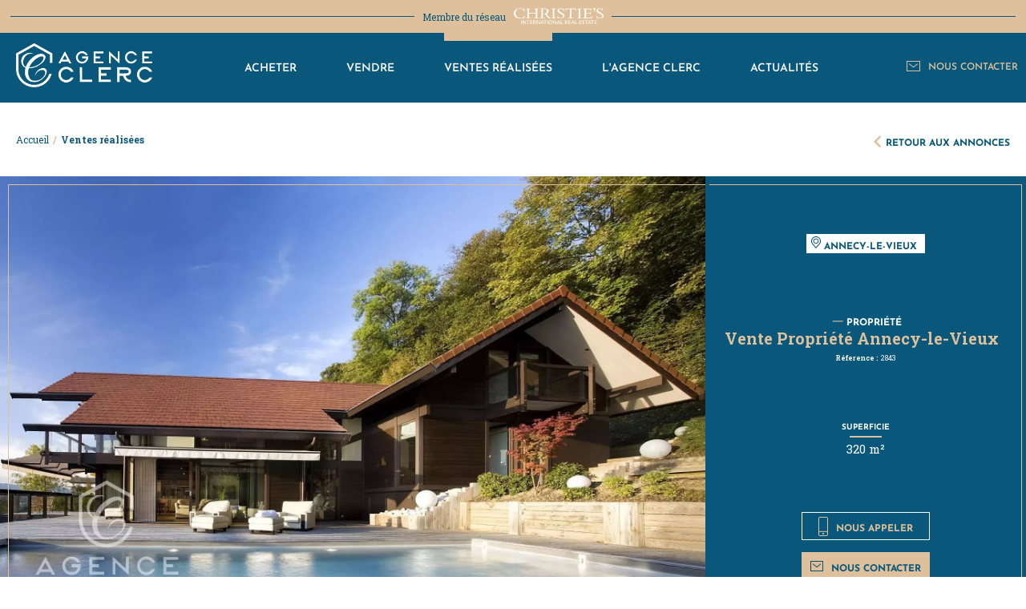

--- FILE ---
content_type: text/html; charset=UTF-8
request_url: https://agence-clerc.com/fr/agence-immobilier-proprietes/vente/maison/annecy-le-vieux/3115387
body_size: 26586
content:
<!DOCTYPE html>
<html lang="fr" prefix="og: http://ogp.me/ns#">
  <head>

                  <meta charset="UTF-8">
              <title> Vente immobilière : Propriété à Annecy-le-Vieux  6 pièces 320 m² 2 900 000 €- Agence Clerc.</title>
              <meta name="description" content=" Annecy le Vieux, exclusif : magnifique maison lumière bois et verre meublée, 320 m2 utiles, grands volumes, superbe vue sur le lac, grandes terrasses avec piscine, terrain paysager 1.500 m2 environ  bordé d'un ruisseau en lisière de forêt, très calme">
              <meta property="og:title" content=" Vente immobilière : Propriété à Annecy-le-Vieux  6 pièces 320 m² 2 900 000 €- Agence Clerc.">
              <meta property="og:description" content=" Annecy le Vieux, exclusif : magnifique maison lumière bois et verre meublée, 320 m2 utiles, grands volumes, superbe vue sur le lac, grandes terrasses avec piscine, terrain paysager 1.500 m2 environ  bordé d'un ruisseau en lisière de forêt, très calme">
              <link rel="canonical" href="https://agence-clerc.com/fr/agence-immobilier-proprietes/vente/maison/annecy-le-vieux/3115387">
              <meta property="og:image" content="https://media.apimo.pro/cache/500280fbf96a5ffaeae90b4643045ad5_b15fdab338_1920-original.jpg">
              <meta property="og:image:width" content="1920">
              <meta property="og:image:height" content="1280">
              <link rel="alternate" href="https://agence-clerc.com/fr/agence-immobilier-proprietes/vente/maison/annecy-le-vieux/3115387" hreflang="x-default">
              <link rel="alternate" href="https://agence-clerc.com/fr/agence-immobilier-proprietes/vente/maison/annecy-le-vieux/3115387" hreflang="fr-fr">
              <link rel="alternate" href="https://agence-clerc.com/en/luxury-real-estate-agency/sale/house/annecy-le-vieux/3115387" hreflang="en-gb">
              <link rel="apple-touch-icon" sizes="180x180" href="https://d36vnx92dgl2c5.cloudfront.net/prod/Zenia/1710/media/20b8c261dfa6b465789b01100d484615.webp">
              <link rel="icon" type="image/png" sizes="32x32" href="https://d36vnx92dgl2c5.cloudfront.net/prod/Zenia/1710/media/f6bacd09307db65b478461a89d46d0c9.webp">
              <link rel="icon" type="image/png" sizes="16x16" href="https://d36vnx92dgl2c5.cloudfront.net/prod/Zenia/1710/media/477bf329f207de969ea1a07b9630cdc5.webp">
              <link rel="manifest" href="/cache/prod/Zenia/1710/site.webmanifest">
              <meta property="og:url" content="https://agence-clerc.com/fr/agence-immobilier-proprietes/vente/maison/annecy-le-vieux/3115387">
              <meta name="viewport" content="width=device-width">
          
                                                          <link rel="stylesheet" href="https://d36vnx92dgl2c5.cloudfront.net/vendor/select2/dist/css/select2.min.css">                  <link rel="stylesheet" href="https://d36vnx92dgl2c5.cloudfront.net/cache/prod/Zenia/1710/437cb86fcfc9f9f19c6b2a4cfbadba9796d85e90-v1769180476.css">            
                                        <script async src="https://cache.consentframework.com/js/pa/28975/c/u8hMx/stub?lang=fr" ></script>                  <script async src="https://choices.consentframework.com/js/pa/28975/c/u8hMx/cmp?lang=fr" ></script>                                    <script async src="https://www.googletagmanager.com/gtag/js?id=G-3Y5WPNZ10V" ></script>                  <script>
  window.dataLayer = window.dataLayer || [];
  function gtag(){dataLayer.push(arguments);}
  gtag('js', new Date());

  gtag('config', 'G-3Y5WPNZ10V');
</script>
                  <script>(function(w,d,s,l,i){w[l]=w[l]||[];w[l].push({'gtm.start':
new Date().getTime(),event:'gtm.js'});var f=d.getElementsByTagName(s)[0],
j=d.createElement(s),dl=l!='dataLayer'?'&l='+l:'';j.async=true;j.src=
'https://www.googletagmanager.com/gtm.js?id='+i+dl;f.parentNode.insertBefore(j,f);
})(window,document,'script','dataLayer','AW-996819599');</script>
                                                                                    
    <link rel="preconnect" href="https://fonts.googleapis.com">
<link rel="preconnect" href="https://fonts.gstatic.com" crossorigin>
<link href="https://fonts.googleapis.com/css2?family=Roboto+Slab:wght@100;200;300;400;500;600;700;800;900&display=swap" rel="stylesheet">
<link href="/uploads/websites/1710/font/stylesheet.css" rel="stylesheet">
<script src="https://code.iconify.design/2/2.1.2/iconify.min.js"></script>
    

        
  </head>
  <body class="property chrome   eupopup eupopup-bottom">

    <div class="g-recaptcha"></div>
          <noscript>
        <iframe src="https://www.googletagmanager.com/ns.html?id=AW-996819599" height="0" width="0" style="display:none;visibility:hidden" sandbox="allow-scripts allow-same-origin"></iframe>
      </noscript>
    
    
      <header>
    <div>
      <div data-id="0" class="zone zone-header-left ">

  <div id="69745aa556173-1" data-module-id="153144" data-instance="1" data-model-namespace="39ac3afc9175"
      class="module module-153144 template-1 cms-template-1 module-cms only-text "
            ><div class="info "><p>
	Membre du réseau
</p><figure><svg xmlns="http://www.w3.org/2000/svg" xmlns:xlink="http://www.w3.org/1999/xlink" width="112.77" height="20.349" viewBox="0 0 112.77 20.349"><defs><clipPath id="clip-path"><rect id="Rectangle_7432" data-name="Rectangle 7432" width="112.77" height="20.349" fill="#fff"></rect></clipPath></defs><g id="Groupe_4374" data-name="Groupe 4374" transform="translate(0 0)"><rect id="Rectangle_7430" data-name="Rectangle 7430" width="0.697" height="4.422" transform="translate(9.086 15.821)" fill="#fff"></rect><g id="Groupe_4373" data-name="Groupe 4373" transform="translate(0 0)"><g id="Groupe_4372" data-name="Groupe 4372" transform="translate(0 0)" clip-path="url(#clip-path)"><path id="Tracé_17227" data-name="Tracé 17227" d="M54.02,76.079l-2.6-3.335a1.615,1.615,0,0,1-.217-.34h-.034c0,.092.008.275.008.445v3.158H50.59V71.6l.745-.052.054.033,2.191,2.883a2.248,2.248,0,0,1,.3.464h.027c0-.117-.007-.341-.007-.5v-2.85h.582v4.494Z" transform="translate(-39.427 -55.763)" fill="#fff"></path><path id="Tracé_17228" data-name="Tracé 17228" d="M74.143,72.2v3.918h-.7V72.2H71.783v-.5H75.8v.5Z" transform="translate(-55.943 -55.878)" fill="#fff"></path><path id="Tracé_17229" data-name="Tracé 17229" d="M96.25,76.12H93.517V71.7h2.652v.5H94.214v1.311h1.745v.5H94.214v1.4c0,.169.088.209.209.209h1.9Z" transform="translate(-72.881 -55.877)" fill="#fff"></path><path id="Tracé_17230" data-name="Tracé 17230" d="M113.216,76.153l-.048-.032-1.86-2.294h.236c.582,0,1.136-.229,1.136-.878,0-.688-.5-.826-1.156-.826h-.406v4h-.7V71.7h1.353c.757,0,1.657.164,1.657,1.134a1.3,1.3,0,0,1-1.1,1.224l1.725,2.044Z" transform="translate(-86.056 -55.877)" fill="#fff"></path><path id="Tracé_17231" data-name="Tracé 17231" d="M133.874,76.079l-2.6-3.335a1.62,1.62,0,0,1-.216-.34h-.034c0,.092.007.275.007.445v3.158h-.582V71.6l.744-.052.054.033,2.191,2.883a2.22,2.22,0,0,1,.3.464h.027c0-.117-.008-.341-.008-.5v-2.85h.582v4.494Z" transform="translate(-101.66 -55.763)" fill="#fff"></path><path id="Tracé_17232" data-name="Tracé 17232" d="M153.793,72.477a2.156,2.156,0,0,1-.163-.564H153.6a2.4,2.4,0,0,1-.19.576l-.581,1.4h1.494Zm1.279,3.261-.054-.032-.521-1.384h-1.833l-.575,1.384-.054.032-.534-.052,1.941-4.52h.528l1.792,4.52Z" transform="translate(-118.07 -55.462)" fill="#fff"></path><path id="Tracé_17233" data-name="Tracé 17233" d="M171.658,72.2v3.918h-.7V72.2H169.3v-.5h4.018v.5Z" transform="translate(-131.94 -55.878)" fill="#fff"></path><rect id="Rectangle_7431" data-name="Rectangle 7431" width="0.696" height="4.422" transform="translate(42.169 15.821)" fill="#fff"></rect><path id="Tracé_17234" data-name="Tracé 17234" d="M200.9,71.617c-.7,0-1.494.393-1.494,1.86,0,1.4.737,1.834,1.5,1.834s1.5-.433,1.5-1.834c0-1.422-.757-1.86-1.509-1.86m.008,4.173a2.1,2.1,0,0,1-2.26-2.313,2.266,2.266,0,0,1,2.26-2.338,2.127,2.127,0,0,1,2.258,2.338,2.251,2.251,0,0,1-2.258,2.313" transform="translate(-154.816 -55.441)" fill="#fff"></path><path id="Tracé_17235" data-name="Tracé 17235" d="M226.961,76.079l-2.6-3.335a1.6,1.6,0,0,1-.217-.34h-.034c0,.092.007.275.007.445v3.158h-.582V71.6l.744-.052.054.033,2.192,2.883a2.229,2.229,0,0,1,.3.464h.027c0-.117-.007-.341-.007-.5v-2.85h.581v4.494Z" transform="translate(-174.207 -55.763)" fill="#fff"></path><path id="Tracé_17236" data-name="Tracé 17236" d="M246.88,72.477a2.124,2.124,0,0,1-.163-.564h-.027a2.37,2.37,0,0,1-.189.576l-.581,1.4h1.494Zm1.278,3.261-.054-.032-.521-1.384H245.75l-.574,1.384-.055.032-.534-.052,1.942-4.52h.527l1.792,4.52Z" transform="translate(-190.616 -55.462)" fill="#fff"></path><path id="Tracé_17237" data-name="Tracé 17237" d="M270.026,76.12h-2.732V71.7h.7v3.715c0,.169.089.209.209.209h1.9Z" transform="translate(-208.312 -55.877)" fill="#fff"></path><path id="Tracé_17238" data-name="Tracé 17238" d="M294.2,76.153l-.048-.032-1.86-2.294h.237c.582,0,1.136-.229,1.136-.878,0-.688-.5-.826-1.156-.826H292.1v4h-.7V71.7h1.352c.758,0,1.657.164,1.657,1.134a1.3,1.3,0,0,1-1.1,1.224l1.725,2.044Z" transform="translate(-227.105 -55.877)" fill="#fff"></path><path id="Tracé_17239" data-name="Tracé 17239" d="M314.159,76.12h-2.732V71.7h2.651v.5h-1.954v1.311h1.744v.5h-1.744v1.4c0,.169.088.209.209.209h1.9Z" transform="translate(-242.707 -55.877)" fill="#fff"></path><path id="Tracé_17240" data-name="Tracé 17240" d="M328.605,72.477a2.18,2.18,0,0,1-.163-.564h-.027a2.4,2.4,0,0,1-.189.576l-.582,1.4h1.494Zm1.279,3.261-.055-.032-.521-1.384h-1.833l-.576,1.384-.053.032-.534-.052,1.941-4.52h.527l1.793,4.52Z" transform="translate(-254.308 -55.462)" fill="#fff"></path><path id="Tracé_17241" data-name="Tracé 17241" d="M351.75,76.12h-2.732V71.7h.7v3.715c0,.169.088.209.21.209h1.9Z" transform="translate(-272.003 -55.877)" fill="#fff"></path><path id="Tracé_17242" data-name="Tracé 17242" d="M375.865,76.12h-2.733V71.7h2.652v.5h-1.956v1.311h1.745v.5h-1.745v1.4c0,.169.089.209.211.209h1.9Z" transform="translate(-290.796 -55.877)" fill="#fff"></path><path id="Tracé_17243" data-name="Tracé 17243" d="M390.24,75.82a2.618,2.618,0,0,1-1.2-.275l.2-.5a2.135,2.135,0,0,0,1.034.282c.473,0,1.021-.2,1.021-.728,0-.453-.4-.668-.779-.826l-.554-.236a1.2,1.2,0,0,1-.873-1.087,1.412,1.412,0,0,1,1.563-1.251,2.313,2.313,0,0,1,1.1.262l-.236.53a1.75,1.75,0,0,0-.934-.3c-.528,0-.846.224-.846.576s.305.525.718.709l.6.261a1.326,1.326,0,0,1,.906,1.154,1.561,1.561,0,0,1-1.725,1.428" transform="translate(-303.195 -55.485)" fill="#fff"></path><path id="Tracé_17244" data-name="Tracé 17244" d="M406.786,72.2v3.918h-.7V72.2h-1.665v-.5h4.019v.5Z" transform="translate(-315.183 -55.878)" fill="#fff"></path><path id="Tracé_17245" data-name="Tracé 17245" d="M423.149,72.477a2.093,2.093,0,0,1-.162-.564h-.028a2.356,2.356,0,0,1-.189.576l-.581,1.4h1.5Zm1.279,3.261-.054-.032-.521-1.384H422.02l-.575,1.384-.055.032-.534-.052,1.941-4.52h.527l1.792,4.52Z" transform="translate(-327.989 -55.462)" fill="#fff"></path><path id="Tracé_17246" data-name="Tracé 17246" d="M441.014,72.2v3.918h-.7V72.2h-1.665v-.5h4.018v.5Z" transform="translate(-341.859 -55.878)" fill="#fff"></path><path id="Tracé_17247" data-name="Tracé 17247" d="M463.126,76.12h-2.732V71.7h2.652v.5h-1.956v1.311h1.745v.5h-1.745v1.4c0,.169.088.209.21.209h1.9Z" transform="translate(-358.803 -55.877)" fill="#fff"></path><path id="Tracé_17248" data-name="Tracé 17248" d="M104.3,9.923a3.757,3.757,0,0,0,3.749,2.754c1.485,0,3.061-.761,3.061-2.3,0-2.813-7.121-3.672-7.121-7.091,0-1.621,1.686-2.832,3.949-2.832,1.862,0,2.24.489,3.017.489a.442.442,0,0,0,.4-.2h.354l.377,2.481H111.7a3.908,3.908,0,0,0-3.571-2.3c-1.463,0-2.484.742-2.484,1.836,0,2.773,7.121,3.516,7.121,7.11,0,1.915-1.931,3.339-4.525,3.339a20.323,20.323,0,0,1-3.084-.527.555.555,0,0,0-.444.214h-.378l-.465-2.969ZM99.885,4.141c1.11-.566,1.709-1.251,1.709-1.953,0-.234-.088-.41-.31-.41-.2,0-.289.057-.532.057a.915.915,0,0,1-1-.878A1.1,1.1,0,0,1,100.95,0,1.544,1.544,0,0,1,102.5,1.621a3.291,3.291,0,0,1-2.461,2.87ZM96.47,8.5h-.422c-.177-1.388-.6-1.544-1.507-1.544h-3.75v4.161c0,.9.377,1.074,1.2,1.074H95.4c1.552,0,2.018-.527,2.573-2.207h.4l-.356,2.91H86.244v-.37h.621c1.775,0,2.085-.429,2.085-1.6V2.676c0-1.094-.289-1.563-1.775-1.563h-.488V.742H97.334l.177,2.715h-.4c-.288-1.66-.843-2.012-1.641-2.012h-4.68V6.25h3.97c.8,0,1.176-.331,1.287-1.465h.422ZM85.184,12.891h-5.39v-.37c1.375-.059,1.663-.371,1.663-1.68V2.52c0-1.055-.421-1.348-1.663-1.407V.742h5.39v.372c-1.4,0-1.885.273-1.885,1.582v8.282c0,1.152.354,1.543,1.885,1.543Zm-12.972-1.8c0,1.055.4,1.426,1.753,1.426h.821v.37H67.8v-.37h.82c1.354,0,1.754-.371,1.754-1.426V1.445H66.513c-.888,0-1.287.45-1.62,2.168h-.4L64.849.449h.421a.314.314,0,0,0,.244.235,1.618,1.618,0,0,0,.445.058h10.67c.311,0,.642-.058.687-.293h.421l.355,3.165h-.4c-.333-1.718-.732-2.168-1.619-2.168h-3.86ZM55.2,9.923a3.758,3.758,0,0,0,3.748,2.754c1.486,0,3.061-.761,3.061-2.3,0-2.813-7.119-3.672-7.119-7.091,0-1.621,1.686-2.832,3.949-2.832,1.862,0,2.239.489,3.016.489a.44.44,0,0,0,.4-.2h.356l.377,2.481h-.377a3.909,3.909,0,0,0-3.572-2.3c-1.463,0-2.483.742-2.483,1.836,0,2.773,7.12,3.516,7.12,7.11,0,1.915-1.93,3.339-4.525,3.339a20.344,20.344,0,0,1-3.083-.527.554.554,0,0,0-.443.214h-.377l-.466-2.969Zm-2.39,2.969h-5.39v-.37c1.375-.059,1.664-.371,1.664-1.68V2.52c0-1.055-.422-1.348-1.664-1.407V.742h5.39v.372c-1.4,0-1.886.273-1.886,1.582v8.282c0,1.152.355,1.543,1.886,1.543ZM36.484,7.227a6.538,6.538,0,0,0,1.2.155c2.417,0,3.97-1.445,3.97-3.417,0-1.523-.687-3.027-3.638-3.027a10.222,10.222,0,0,0-1.531.078Zm0,.37v3.418c0,1.094.377,1.5,1.775,1.5h.731v.37H32.846v-.37h.311c1.153,0,1.487-.215,1.487-1.134V2.149c0-.723-.267-1.035-1.043-1.035H32.491V.742C33.112.723,34.2.664,35.286.625s2.153-.059,2.75-.059c4.637,0,5.7,1.954,5.7,3.458a3.567,3.567,0,0,1-2.618,3.3l2.639,3.516a15.346,15.346,0,0,0,1.221,1.348,2.711,2.711,0,0,0,1.241.606v.352h-.287c-2.153,0-3.439-.959-5.723-4.278a7.658,7.658,0,0,0-.933-1.153A11.506,11.506,0,0,1,36.484,7.6M18.871,7.09V10.8c0,1.27.288,1.719,1.775,1.719h.067v.37H15.145v-.37h.133c1.309,0,1.752-.313,1.752-1.426V2.5c0-1.017-.377-1.31-1.6-1.387V.742h5.28v.372c-1.575,0-1.842.371-1.842,1.875v3.4h8.7V2.539c0-1.036-.377-1.426-1.753-1.426h-.421V.742h5.7v.372c-1.331.039-1.687.39-1.687,1.6v8.106c0,1.387.445,1.7,1.775,1.7H31.4v.37H25.126v-.37h.688c1.443,0,1.753-.449,1.753-1.466V7.09ZM13.153,3.946A5.2,5.2,0,0,0,8.1.938c-3.7,0-6.012,2.364-6.012,5.644a6.152,6.152,0,0,0,6.255,6.134,6.058,6.058,0,0,0,5.412-2.89h.423a12.59,12.59,0,0,1-1.42,2.852c-1.421-.176-2.4.527-5.013.527C3.238,13.2,0,10.587,0,6.973,0,3.183,3.327.449,7.963.449c2.794,0,3.993.782,4.68.782.244,0,.354-.058.4-.117h.333l.2,2.832Z" transform="translate(0 0)" fill="#fff"></path></g></g></g></svg></figure></div></div>
  <div id="69745aa5561bb-1" data-module-id="114069" data-instance="1" data-model-namespace="e735f72140ff"
      class="module module-114069 template-2 logo-template-2 module-logo "
            ><a href="/fr/" ><img src="https://d36vnx92dgl2c5.cloudfront.net/prod/Zenia/1710/media/c865ea6d80634ee197746a8809ad0b21.webp"  alt="logo" /></a></div>

</div>


      <div data-id="1" class="zone zone-header-right ">

  <nav id="69745aa5562d4-1" data-module-id="114185" data-instance="1" data-model-namespace="59bf1744c5bb"
      class="module module-114185 template-1 menu-template-1 module-menu inline "
            ><div class="module-header"><div class="module-header-content"><img class="envello" src="https://d36vnx92dgl2c5.cloudfront.net/prod/Zenia/1710/media/2d27b6c3370533fb9659e3b06b6b3dd0.webp"></div></div><ul><li><a href="/fr/contactez-nous" target="_self"  data-current=""><span>Nous contacter</span></a></li></ul></nav>
  <nav id="69745aa556314-1" data-module-id="114071" data-instance="1" data-model-namespace="c84a56468ff3"
      class="module module-114071 template-1 menu-template-1 module-menu column "
            ><ul><li><a href="/fr/ventes" target="_self"  data-current=""><span>Acheter</span></a></li><li><a href="/fr/vendre-un-bien" target="_self"  data-current=""><span>Vendre</span></a></li><li><a href="/fr/ventes-realisees" target="_self"  data-current=""><span>Ventes réalisées</span></a></li><li><a href="/fr/agence-immobiliere-de-prestige-internationale-annecy" target="_self"  data-current=""><span>L&#039;Agence Clerc</span></a></li><li><a href="/fr/blog" target="_self"  data-current=""><span>Actualités</span></a></li></ul></nav>

</div>


    </div>
  </header>

  <section class="wrapper">
      <div data-id="2" class="zone zone-full-width ">

  <div id="69745aa556140-1" data-module-id="120051" data-instance="1" data-model-namespace="dbc4880c2dfe"
      class="module module-120051 template-1 cluster-template-1 module-cluster "
            ><div class="container-flex"><div class="col col-1"><div id="69745aa557b3e-1" data-module-id="120049" data-instance="1" data-model-namespace="0e2a91c9970b"
      class="module module-120049 ariane template-1 cms-template-1 module-cms only-text "
            ><div class="info "><p><a href="/fr/">Accueil</a><span class="gold">/</span><span class="normal"><b>Acheter</b></span><span class="soldTitle"><b>Ventes réalisées</b></span></p></div></div></div><div class="col col-1"><div id="69745aa557b80-1" data-module-id="120052" data-instance="1" data-model-namespace="bb2812369177"
      class="module module-120052 backLink template-1 cms-template-1 module-cms only-text "
            ><div class="info "><p><a href="/fr/ventes"><i class="mdi mdi-chevron-left"></i> Retour aux annonces</a></p></div></div></div></div></div>
  <div id="69745aa556293-1" data-module-id="114047" data-instance="1" data-model-namespace="869e8a5c5902"
      class="module module-114047 slider template-1 cluster-template-1 module-cluster "
            ><div id="69745aa5589d2-1" data-module-id="148085" data-instance="1" data-model-namespace="a883fabbbec6"
      class="module module-148085 template-1 slider-template-1 module-slider slider-center has-thumbnail 	waiting
"
            ><div class="slider "><div class="" ><img class="picture " data-position="0" src="https://d36vnx92dgl2c5.cloudfront.net/prod/Zenia/1710/media/a3938a15745e27829c2522bf11c24d8d.webp" alt="Vente Propriété Annecy-le-Vieux"></div><div class="" ><img class="picture  img-lazy-load" data-position="1" data-low-src="https://d36vnx92dgl2c5.cloudfront.net/prod/Zenia/1710/media/702e19b37c4be01cd47c9ba3811e6128.webp" data-src="https://d36vnx92dgl2c5.cloudfront.net/prod/Zenia/1710/media/841ed6246233fe6887658e7a3ca11645.webp" alt="Vente Propriété Annecy-le-Vieux"></div><div class="" ><img class="picture  img-lazy-load" data-position="2" data-low-src="https://d36vnx92dgl2c5.cloudfront.net/prod/Zenia/1710/media/99d7cc94c3ffc00e9dfc0601dd76c924.webp" data-src="https://d36vnx92dgl2c5.cloudfront.net/prod/Zenia/1710/media/15786d966dbaa6b1c5f5ef594331ce1f.webp" alt="Vente Propriété Annecy-le-Vieux"></div></div><div class="thumbnail"  style="height:100px;" ><div class="item" data-preserveportrait="true" data-enlarge="true" data-overflow="true" data-position="0"><img class="picture img-lazy-load" data-src="https://d36vnx92dgl2c5.cloudfront.net/prod/Zenia/1710/media/136866738ca0cf885667cc3f20467854.webp" alt="Vente Propriété Annecy-le-Vieux"></div><div class="item" data-preserveportrait="true" data-enlarge="true" data-overflow="true" data-position="1"><img class="picture img-lazy-load" data-src="https://d36vnx92dgl2c5.cloudfront.net/prod/Zenia/1710/media/702e19b37c4be01cd47c9ba3811e6128.webp" alt="Vente Propriété Annecy-le-Vieux"></div><div class="item" data-preserveportrait="true" data-enlarge="true" data-overflow="true" data-position="2"><img class="picture img-lazy-load" data-src="https://d36vnx92dgl2c5.cloudfront.net/prod/Zenia/1710/media/99d7cc94c3ffc00e9dfc0601dd76c924.webp" alt="Vente Propriété Annecy-le-Vieux"></div></div><div class="api-spinner"><div class="bounce1"></div><div class="bounce2"></div><div class="bounce3"></div></div></div><div id="69745aa558a0c-1" data-module-id="114074" data-instance="1" data-model-namespace="3031437fbe57"
      class="module module-114074 infos-desktop template-19 property-info-template-19 module-property-info "
            data-property-id="3115387"><div class='leftPart vendu'><div class="city"><svg xmlns="http://www.w3.org/2000/svg" width="12.255" height="15.67" viewBox="0 0 12.255 15.67"><g id="icone" transform="translate(-160 -927.549)"><g id="Tracé_16" data-name="Tracé 16" transform="translate(160 927.549)" fill="none"><path d="M6.127,0a6.127,6.127,0,0,1,6.127,6.127c0,3.384-2.059,4.32-6.127,9.542C2.152,10.8,0,9.512,0,6.127A6.127,6.127,0,0,1,6.127,0Z" stroke="none"/><path d="M 6.12744140625 0.9999990463256836 C 3.300161361694336 0.9999990463256836 1.000000953674316 3.300159454345703 1.000000953674316 6.127439498901367 C 1.000000953674316 8.281339645385742 2.011641502380371 9.422719955444336 4.228191375732422 11.92351913452148 C 4.796799182891846 12.56505584716797 5.420725345611572 13.26899147033691 6.110160827636719 14.08467769622803 C 7.000925540924072 12.98613166809082 7.784637928009033 12.09325981140137 8.442621231079102 11.3436393737793 C 10.43161106109619 9.077610015869141 11.25488090515137 8.139669418334961 11.25488090515137 6.127439498901367 C 11.25488090515137 3.300159454345703 8.954721450805664 0.9999990463256836 6.12744140625 0.9999990463256836 M 6.12744140625 -9.5367431640625e-07 C 9.511531829833984 -9.5367431640625e-07 12.25488185882568 2.743349075317383 12.25488185882568 6.127439498901367 C 12.25488185882568 9.511529922485352 10.19559097290039 10.44776916503906 6.12744140625 15.66993999481201 C 2.151611328125 10.80251884460449 9.5367431640625e-07 9.511529922485352 9.5367431640625e-07 6.127439498901367 C 9.5367431640625e-07 2.743349075317383 2.743350982666016 -9.5367431640625e-07 6.12744140625 -9.5367431640625e-07 Z" stroke="none" fill="#004d6f"/></g><g id="Ellipse_1" data-name="Ellipse 1" transform="translate(162.626 930.175)" fill="none" stroke="#004d6f" stroke-width="1"><circle cx="3.501" cy="3.501" r="3.501" stroke="none"/><circle cx="3.501" cy="3.501" r="3.001" fill="none"/></g></g></svg> Annecy-le-Vieux </div><div class="bloc1"><h3 class="goldLineLeft white">Propriété</h3><br><p class="gold bold serif title">
			   Vente Propriété Annecy-le-Vieux
			  </p><p class='ref'><span>Réference :
              </span>2843
        </p></div><div class="bloc2"></div><div class="bloc3"><div class='superficie'><h3 class="goldLineBottom"> Superficie        </h3><p class="area">320 m² </p></div></div><div id="userButtons" class="btnContainer"><p><a id="showPhone" class="button blueButton whiteBorder" href=""><img class="phone"src="/uploads/websites/1710/core/icone.png"><span class="text">Nous appeler</span><span class="num">+33 4 50 64 88 88</span></a></p><p><a class="button goldButton" target="blank_" href="mailto:contact@agence-clerc.com?subject=Demande de renseignements - Annonce réf. 2843"><img class="enveloppe" src="/uploads/websites/1710/core/enveloppe%20-%20icona.png">
                 Nous contacter                     </a></p></div></div></div></div><div id="69745aa558a29-1" data-module-id="130901" data-instance="1" data-model-namespace="472d3c7abfaf"
      class="module module-130901 infos-mobile template-19 property-info-template-19 module-property-info "
            data-property-id="3115387"><div class='leftPart vendu'><div class="city"><svg xmlns="http://www.w3.org/2000/svg" width="12.255" height="15.67" viewBox="0 0 12.255 15.67"><g id="icone" transform="translate(-160 -927.549)"><g id="Tracé_16" data-name="Tracé 16" transform="translate(160 927.549)" fill="none"><path d="M6.127,0a6.127,6.127,0,0,1,6.127,6.127c0,3.384-2.059,4.32-6.127,9.542C2.152,10.8,0,9.512,0,6.127A6.127,6.127,0,0,1,6.127,0Z" stroke="none"/><path d="M 6.12744140625 0.9999990463256836 C 3.300161361694336 0.9999990463256836 1.000000953674316 3.300159454345703 1.000000953674316 6.127439498901367 C 1.000000953674316 8.281339645385742 2.011641502380371 9.422719955444336 4.228191375732422 11.92351913452148 C 4.796799182891846 12.56505584716797 5.420725345611572 13.26899147033691 6.110160827636719 14.08467769622803 C 7.000925540924072 12.98613166809082 7.784637928009033 12.09325981140137 8.442621231079102 11.3436393737793 C 10.43161106109619 9.077610015869141 11.25488090515137 8.139669418334961 11.25488090515137 6.127439498901367 C 11.25488090515137 3.300159454345703 8.954721450805664 0.9999990463256836 6.12744140625 0.9999990463256836 M 6.12744140625 -9.5367431640625e-07 C 9.511531829833984 -9.5367431640625e-07 12.25488185882568 2.743349075317383 12.25488185882568 6.127439498901367 C 12.25488185882568 9.511529922485352 10.19559097290039 10.44776916503906 6.12744140625 15.66993999481201 C 2.151611328125 10.80251884460449 9.5367431640625e-07 9.511529922485352 9.5367431640625e-07 6.127439498901367 C 9.5367431640625e-07 2.743349075317383 2.743350982666016 -9.5367431640625e-07 6.12744140625 -9.5367431640625e-07 Z" stroke="none" fill="#004d6f"/></g><g id="Ellipse_1" data-name="Ellipse 1" transform="translate(162.626 930.175)" fill="none" stroke="#004d6f" stroke-width="1"><circle cx="3.501" cy="3.501" r="3.501" stroke="none"/><circle cx="3.501" cy="3.501" r="3.001" fill="none"/></g></g></svg> Annecy-le-Vieux </div><div class="bloc1"><h3 class="goldLineLeft white">Propriété</h3><br><p class="gold bold serif title">
			   Vente Propriété Annecy-le-Vieux
			  </p><p class='ref'><span>Réference :
              </span>2843
        </p></div><div class="bloc2"><div class="legals legals-details"><ul><li>
          Honoraires à la charge du vendeur
                  </li><li>
          Taxe foncière
          <span>1958 € / an</span></li></ul></div></div><div class="bloc3"><div class='superficie'><h3 class="goldLineBottom"> Superficie        </h3><p class="area">320 m² </p></div></div><div id="userButtons" class="btnContainer"><p><a class="button blueButton whiteBorder" href="tel:+33 4 50 64 88 88"><img class="phone"src="/uploads/websites/1710/core/icone.png"> 
                 Nous appeler                     </a></p><p><a class="button goldButton" target="blank_" href="mailto:contact@agence-clerc.com?subject=Demande de renseignements - Annonce réf. 2843"><img class="enveloppe" src="/uploads/websites/1710/core/enveloppe%20-%20icona.png">
                 Nous contacter                     </a></p></div></div></div></div></div>

</div>


  <section data-id="3" class="zone zone-top-content ">

  <div id="69745aa5560c9-1" data-module-id="130605" data-instance="1" data-model-namespace="0fdd95ac346a"
      class="module module-130605 template-1 cms-template-1 module-cms only-text "
            ><div class="info "><div class="fake-header fake-header-left"><svg xmlns="http://www.w3.org/2000/svg" width="23.741" height="23.77" viewBox="0 0 23.741 23.77"><path id="Icon_feather-phone" data-name="Icon feather-phone" d="M19.008,14.26v2.867a1.912,1.912,0,0,1-2.084,1.912A18.914,18.914,0,0,1,8.676,16.1,18.637,18.637,0,0,1,2.942,10.37,18.914,18.914,0,0,1,.008,2.084,1.912,1.912,0,0,1,1.91,0H4.777A1.912,1.912,0,0,1,6.688,1.644,12.272,12.272,0,0,0,7.357,4.33a1.911,1.911,0,0,1-.43,2.017L5.714,7.56a15.292,15.292,0,0,0,5.735,5.735l1.214-1.214a1.911,1.911,0,0,1,2.017-.43,12.272,12.272,0,0,0,2.686.669,1.912,1.912,0,0,1,1.644,1.94Z" transform="matrix(0.978, 0.208, -0.208, 0.978, 4.554, 0.593)" fill="none" stroke="#dbb48a" stroke-linecap="round" stroke-linejoin="round" stroke-width="1"></path></svg><a href="tel:0450648888">Nous<br>appeler</a></div><div class="fake-header-center"><a href="/fr/"><img src="https://d36vnx92dgl2c5.cloudfront.net/prod/Zenia/1710/media/dd6c3417b1cd34dd38864de1e9b121c7.webp"></a></div><div class="fake-header fake-header-right"><svg xmlns="http://www.w3.org/2000/svg" width="21" height="16" viewBox="0 0 21 16"><g id="enveloppe" transform="translate(0 0.406)"><g id="Rectangle_2" data-name="Rectangle 2" transform="translate(0 -0.406)" fill="none" stroke="#dec19c" stroke-width="1"><rect width="21" height="16" stroke="none"></rect><rect x="0.5" y="0.5" width="20" height="15" fill="none"></rect></g><path id="Tracé_14" data-name="Tracé 14" d="M1199.073,48.6l-6.333,5.083L1186.2,48.6" transform="translate(-1181.894 -43.972)" fill="none" stroke="#dec19c" stroke-width="1"></path></g></svg><a data-target-routing-id="39911" href='/fr/contactez-nous'  href="">Nous<br>contacter</a></div></div></div>
  <div id="69745aa556193-1" data-module-id="114048" data-instance="1" data-model-namespace="0700b6594fed"
      class="module module-114048 infos template-4 property-info-template-4 module-property-info "
            data-property-id="3115387"><div class="module-header"><h2 class="module-header-title">Description</h2></div><h2 class="title property-title-4" >Vente Propriété Annecy-le-Vieux</h2><span class="price">2 900 000 €</span><p class="comment" id="description">
          Annecy le Vieux, exclusif : magnifique maison lumière bois et verre meublée, 320 m2 utiles, grands volumes, superbe vue sur le lac, grandes terrasses avec piscine, terrain paysager 1.500 m2 environ  bordé d'un ruisseau en lisière de forêt, très calme
      </p></div>
  <div id="69745aa5562ee-1" data-module-id="148095" data-instance="1" data-model-namespace="15f159ad3ec6"
      class="module module-148095 template-17 property-info-template-17 module-property-info "
            data-property-id="3115387"><div class="module-header"><h2 class="module-header-title">Médias</h2></div><p class="no-information">
      Pas d'informations disponibles
    </p></div>
  <div id="69745aa556302-1" data-module-id="114056" data-instance="1" data-model-namespace="d0a1fec94992"
      class="module module-114056 template-33 property-info-template-33 module-property-info "
            data-property-id="3115387"><div class="module-header"><h2 class="module-header-title">Diagnostics</h2></div><div class="energy-diagnostics"><div class="diagnostic diagnostic-1"><p class="title">Classe énergie</p><p class="goldLineLeft"> en kWhep/m2 par an</p><img src="[data-uri]" alt="Diagnostic Graph"></div><div class="diagnostic diagnostic-2"><p class="title">Classe GES</p><p class="goldLineLeft"> en kg CO<sub>2</sub> par an</p><img src="[data-uri]" alt="Diagnostic Graph"></div></div></div>
  <div id="69745aa556372-1" data-module-id="352434" data-instance="1" data-model-namespace="f4d7c40e54ef"
      class="module module-352434 template-1 cluster-template-1 module-cluster "
            ><div id="69745aa5592c8-1" data-module-id="352433" data-instance="1" data-model-namespace="a89434f63f94"
      class="module module-352433 template-2 leafletmap-template-2 module-leaflet-map module-map "
            ><script type="text/javascript">
    var mapType = 0 ? 'private' : 'public';
    var circleRadiusInMeters = 1000;
    
    yatmoConfig = {
        'licenseKey': 'e1b19b39e141411b9f40274d29631c8e',
        'language': 'FR',
        'country': 'FR',
        'container': '69745aa5592c8-1-yatmoMap',
        'center': [
            6.14195,
            45.91921
        ],
        'zoom': null,
        'routeFrom': {
            'latitude': 45.91921,
            'longitude': 6.14195
        },
        'mapStyle': 1,
        'fullScreenButton': true,
                'isochrone': {
            'latitude': 45.91921,
            'longitude': 6.14195
        },
        'multiborders': true
    };
    yatmoConfig.zoom = yatmoConfig.zoom || (mapType == 'private' ? 16 : 14);
    
    function getMapCircle(lat,lng,rad,detail=4) {
        var coordinates = [];
        var r    = 6371;
        var pi   = Math.PI;
        var _lat = (lat * pi) / 180;
        var _lng = (lng * pi) / 180;
        var d    = (rad/1000) / r;
        var i = 0;

        for (i = 0; i <= 360; i+=detail) {
            var brng = i * pi / 180;
            var pLat = Math.asin(Math.sin(_lat) * Math.cos(d) + Math.cos(_lat) * Math.sin(d) * Math.cos(brng));
            var pLng = ((_lng + Math.atan2(Math.sin(brng) * Math.sin(d) * Math.cos(_lat), Math.cos(d) - Math.sin(_lat) * Math.sin(pLat))) * 180) / pi;
            pLat = (pLat * 180) / pi;
            coordinates.push([pLng, pLat]);
        }

        return coordinates;
    }

    function LoadMap(map){
        if (mapType == 'private') {
            var marker = new mapboxgl.Marker({ color: 'red' }).setLngLat(map.getCenter()).addTo(map);
        } else {
            map.once("idle",()=>{
                var coordinates = getMapCircle(map.getCenter().lat, map.getCenter().lng, circleRadiusInMeters);
                var circleGeoJSON = {};
                circleGeoJSON.type = "FeatureCollection";
                var circleFeature = {
                    "type": "Feature",
                    geometry: {
                        "type": "Polygon",
                        coordinates: [coordinates]
                    }
                };
                circleGeoJSON.features = [circleFeature];

                map.addLayer({
                    "id": "circle-fill",
                    "type": "fill",
                    "source": {
                    "type": "geojson",
                    "data": circleGeoJSON
                    },
                    "paint": {
                    "fill-color": '#af0014',
                    "fill-opacity": 0.4
                    }
                });
            });
        }
    }
  </script><script type="text/javascript" src="https://map.yatmo.com/map.js"></script><div id="69745aa5592c8-1-yatmoMap" class="inner-map"></div></div><div id="69745aa559303-1" data-module-id="352435" data-instance="1" data-model-namespace="64c0c14b3288"
      class="module module-352435 template-36 property-info-template-36 module-property-info "
            data-property-id="3115387"><script type="text/javascript">
    var summaryType =  0 ? 'private' : 'public';
    yatmoSummaryConfig = {
        'licenseKey': 'e1b19b39e141411b9f40274d29631c8e',
        'language': 'FR',
        'country': 'FR',
        'container': '69745aa559303-1-yatmoSummary',
        'latitude': 45.91921,
        'longitude': 6.14195,
        'hideTime': summaryType == 'private' ? 0 : 1
    };
  </script><script type="text/javascript" src="https://map.yatmo.com/summary.js"></script><h2  class="title property-title-8" >Proximités</h2><div id="69745aa559303-1-yatmoSummary"></div></div></div>

</section>


  <section class="row-2 clearfix">
    <div data-id="4" class="zone zone-left-content ">


</div>


    <div data-id="5" class="zone zone-right-content ">


</div>


  </section>
  <section data-id="6" class="zone zone-bottom-content ">

  <div id="69745aa5561e8-1" data-module-id="116567" data-instance="1" data-model-namespace="73e5ab511a0a"
      class="module module-116567 template-1 newsletter-template-1 module-newsletter "
            ><div class="module-header"><div class="module-header-content"><img src="https://d36vnx92dgl2c5.cloudfront.net/prod/Zenia/1710/media/2c9acc83148647ba9b708dac62a5ea84.webp"><h3>
	Recevez les dernières actualités de l’agence
</h3></div></div><div id="popup-69745aa5561e8-1" class="popup-module-newsletter popup-module-116567 template-1 mfp-hide"><h2>S'abonner à la newsleter</h2><form name="newsletter-form" method="post"><input type="text" id="newsletter-form_first_name" name="newsletter-form[first_name]" required="required" placeholder="Prénom" class="" /><input type="email" id="newsletter-form_email" name="newsletter-form[email]" required="required" placeholder="e-mail" class="" /><script>

                    window.onloadCallback = function() {
                        $('.g-recaptcha').each(function(i, v) {
                            const $placeholder = $(this)

                            $placeholder.data('widget-id', i);

                            grecaptcha.render( this, {
                                callback: function( token ) {

                                    return new Promise(function(resolve, reject) {
                                    if( grecaptcha === undefined ) {
                                        console.log( 'reCaptcha not defined' )
                                        reject()
                                    }

                                    var response = grecaptcha.getResponse( $placeholder.data('widget-id') )
                                    if( !response ) {
                                        console.log( 'Could not get reCaptcha response' )
                                        reject()
                                    }

                                    const $form = $placeholder.closest('form')

                                    $form.find('.g-recaptcha-response').val( token )
                                    // Add a class that will be used to bypass the prevented submit event
                                    $form.addClass('recap-done')
                                    // submit by clicking the submit button of your form
                                    .find('[type="submit"]').trigger('click')
                                    resolve()
                                    grecaptcha.reset( $placeholder.data('widget-id') )
                                    })
                                },
                                sitekey: '6LctG6wUAAAAALSwjJO9bWoLzy3gi7yZn305f91K',
                                size: 'invisible', // This makes the real reCaptcha V2 Invisible
                            });
                        });
                    };

                </script><div class="g-recaptcha" data-sitekey="6LctG6wUAAAAALSwjJO9bWoLzy3gi7yZn305f91K"></div><button type="submit" id="newsletter-form_submit" name="newsletter-form[submit]" class="submit"><i class="mdi mdi-cursor-default-click"></i><span>Souscrire</span></button></form></div><a class="popup-open-link-wrapper button whiteButton goldBorder" href="#popup-69745aa5561e8-1" id="open-popup-link-69745aa5561e8-1"><span>
        M'abonner
        </span></a></div>

</section>


  </section>

  <footer>
    <div data-id="7" class="zone zone-footer ">

  <div id="69745aa556278-1" data-module-id="119107" data-instance="1" data-model-namespace="d0add8e36502"
      class="module module-119107 template-1 agency-template-1 module-agency simple "
            ><article class="agency"><div class="info"><div><h4><a href="#">Agence Clerc</a></h4><p class="address"><svg xmlns="http://www.w3.org/2000/svg" width="12.255" height="15.67" viewBox="0 0 12.255 15.67"><g id="icone" transform="translate(-160 -927.549)"><g id="Tracé_16" data-name="Tracé 16" transform="translate(160 927.549)" fill="none"><path d="M6.127,0a6.127,6.127,0,0,1,6.127,6.127c0,3.384-2.059,4.32-6.127,9.542C2.152,10.8,0,9.512,0,6.127A6.127,6.127,0,0,1,6.127,0Z" stroke="none"/><path d="M 6.12744140625 0.9999990463256836 C 3.300161361694336 0.9999990463256836 1.000000953674316 3.300159454345703 1.000000953674316 6.127439498901367 C 1.000000953674316 8.281339645385742 2.011641502380371 9.422719955444336 4.228191375732422 11.92351913452148 C 4.796799182891846 12.56505584716797 5.420725345611572 13.26899147033691 6.110160827636719 14.08467769622803 C 7.000925540924072 12.98613166809082 7.784637928009033 12.09325981140137 8.442621231079102 11.3436393737793 C 10.43161106109619 9.077610015869141 11.25488090515137 8.139669418334961 11.25488090515137 6.127439498901367 C 11.25488090515137 3.300159454345703 8.954721450805664 0.9999990463256836 6.12744140625 0.9999990463256836 M 6.12744140625 -9.5367431640625e-07 C 9.511531829833984 -9.5367431640625e-07 12.25488185882568 2.743349075317383 12.25488185882568 6.127439498901367 C 12.25488185882568 9.511529922485352 10.19559097290039 10.44776916503906 6.12744140625 15.66993999481201 C 2.151611328125 10.80251884460449 9.5367431640625e-07 9.511529922485352 9.5367431640625e-07 6.127439498901367 C 9.5367431640625e-07 2.743349075317383 2.743350982666016 -9.5367431640625e-07 6.12744140625 -9.5367431640625e-07 Z" stroke="none" fill="#dbb48a"/></g><g id="Ellipse_1" data-name="Ellipse 1" transform="translate(162.626 930.175)" fill="none" stroke="#dbb48a" stroke-width="1"><circle cx="3.501" cy="3.501" r="3.501" stroke="none"/><circle cx="3.501" cy="3.501" r="3.001" fill="none"/></g></g></svg> 
          4 Route d&#039;Annecy<br>                    74290 Veyrier-du-Lac<br></p><p><span class="phone"><svg xmlns="http://www.w3.org/2000/svg" width="15.376" height="15.395" viewBox="0 0 15.376 15.395"><g id="icone" transform="translate(-158.291 -928.999)"><path id="Icon_feather-phone" data-name="Icon feather-phone" d="M15.126,11.971v1.8a1.2,1.2,0,0,1-1.311,1.2,11.9,11.9,0,0,1-5.189-1.846A11.725,11.725,0,0,1,5.019,9.524,11.9,11.9,0,0,1,3.173,4.311,1.2,1.2,0,0,1,4.369,3h1.8a1.2,1.2,0,0,1,1.2,1.034A7.721,7.721,0,0,0,7.8,5.724a1.2,1.2,0,0,1-.271,1.269l-.764.764a9.621,9.621,0,0,0,3.608,3.608l.764-.764A1.2,1.2,0,0,1,12.4,10.33a7.721,7.721,0,0,0,1.69.421,1.2,1.2,0,0,1,1.034,1.221Z" transform="matrix(0.978, 0.208, -0.208, 0.978, 158.901, 926)" fill="none" stroke="#dbb48a" stroke-linecap="round" stroke-linejoin="round" stroke-width="1"/></g></svg><a href="tel:+33-0450648888">+33(0)4.50.64.88.88</a></span><br></p></div><p class="btnContainer"><a class="button " href="/fr/contactez-nous" target="blank_">
 
   Prendre RDV </a></p></div></article></div>
  <div id="69745aa5562a8-1" data-module-id="114081" data-instance="1" data-model-namespace="51585d1fa315"
      class="module module-114081 template-1 social-menu-template-1 module-social-menu "
            ><ul><li class="social facebook"><a href="https://fr-fr.facebook.com/agenceclercchristies/" target="_blank" rel="me"><span class="iconify" data-icon="icomoon-free:facebook" style="font-size: 18px;"></span></a></li><li class="social instagram"><a href="https://www.instagram.com/ag_clerc.christiesrealestate?utm_source=ig_web_button_share_sheet&amp;igsh=ZDNlZDc0MzIxNw==" target="_blank" rel="me"><span class="iconify" data-icon="uim:instagram" style="font-size: 20px"></span></a></li><li class="social youtube"><a href="https://www.youtube.com/channel/UCmcaN1p9gWPUjIyd6WzmzVw" target="_blank" rel="me"><i class="mdi mdi-youtube"></i><span>Youtube</span></a></li><li class="social linkedin"><a href="https://fr.linkedin.com/company/agenceclerc-christiesinternationalrealestate" target="_blank" rel="me"><span class="iconify" data-icon="brandico:linkedin"></span></a></li></ul></div>
  <div id="69745aa5562be-1" data-module-id="114082" data-instance="1" data-model-namespace="33c17db61e23"
      class="module module-114082 template-1 language-template-1 module-language "
            ><div class="content" style="display:none;"><ul><li  class="current" ><a href="https://agence-clerc.com/fr/agence-immobilier-proprietes/vente/maison/annecy-le-vieux/3115387"><span class="culture">fr</span></a></li><li ><a href="https://agence-clerc.com/en/luxury-real-estate-agency/sale/house/annecy-le-vieux/3115387"><span class="culture">en</span></a></li></ul></div></div>
  <nav id="69745aa556324-1" data-module-id="119378" data-instance="1" data-model-namespace="0b8729fc9c2f"
      class="module module-119378 module-menu-1 template-1 menu-template-1 module-menu column "
            ><div class="module-header"><h2 class="module-header-title">Nous découvrir</h2></div><ul><li><a href="/fr/agence-immobiliere-de-prestige-internationale-annecy" target="_self"  data-current=""><span>L&#039;Agence Clerc</span></a></li><li><a href="/fr/les-affiles-chisties" target="_self"  data-current=""><span>Réseau Christie&#039;s</span></a></li></ul></nav>
  <nav id="69745aa556335-1" data-module-id="119379" data-instance="1" data-model-namespace="b7b37e94e245"
      class="module module-119379 module-menu-2 template-1 menu-template-1 module-menu column "
            ><div class="module-header"><h2 class="module-header-title">Nous faire confiance</h2></div><ul><li><a href="/fr/vendre-un-bien" target="_self"  data-current=""><span>Vendre un bien</span></a></li><li><a href="/fr/ventes" target="_self"  data-current=""><span>Acheter un bien</span></a></li></ul></nav>
  <nav id="69745aa556353-1" data-module-id="119381" data-instance="1" data-model-namespace="a0c215ff4bb9"
      class="module module-119381 module-menu-3 template-1 menu-template-1 module-menu column "
            ><div class="module-header"><h2 class="module-header-title">Nos services</h2></div><ul><li><a href="/fr/services" target="_self"  data-current=""><span>Visites 3D et vues aériennes</span></a></li><li><a href="/fr/mentions-legales/honoraires" target="_self"  data-current=""><span>Nos honoraires</span></a></li></ul></nav>
  <nav id="69745aa556363-1" data-module-id="119382" data-instance="1" data-model-namespace="87aab4ad31d8"
      class="module module-119382 module-menu-4 template-1 menu-template-1 module-menu column "
            ><div class="module-header"><h2 class="module-header-title">À propos</h2></div><ul><li><a href="/fr/contactez-nous" target="_self"  data-current=""><span>Nous contacter</span></a></li><li><a href="/fr/mentions-legales" target="_self"  data-current=""><span>Mentions légales</span></a></li></ul></nav>

</div>


    <div data-id="8" class="zone zone-legal ">

  <div id="69745aa55615d-1" data-module-id="129360" data-instance="1" data-model-namespace="7d9f0a59588d"
      class="module module-129360 template-1 cms-template-1 module-cms only-text "
            ><div class="info "><a href="https://www.opinionsystem.fr/fr-fr/certificate/9848" target="_blank"><img src="https://d36vnx92dgl2c5.cloudfront.net/prod/Zenia/1710/media/4a60c07aab6f33447c2b282a28cb9edd.webp"></a><p class="white"><a href="https://www.opinionsystem.fr/fr-fr/certificate/9848" target="blank_">Voir tous les avis</a></p></div></div>
  <div id="69745aa5561d2-1" data-module-id="114072" data-instance="1" data-model-namespace="1f3d405f8e6b"
      class="module module-114072 template-3 legal-template-3 module-legal template3 "
            ><nav><ul><li><a href="/fr/">
					©2026
					Agence Clerc
				</a></li><li ><a href="/fr/mentions-legales">Mentions légales</a></li><li ><a href="/fr/mentions-legales/honoraires">Honoraires d'agence</a></li><li><a href='javascript:Sddan.cmp.displayUI()'>Changer ses préférences cookies</a></li><li><a href="https://apimo.net/fr/site-internet/">
										Design by <span>Apimo™</span></a></li></ul></nav></div>

</div>


  </footer>

                      <link media="print"onload="this.media='all'"rel="stylesheet" href="https://d36vnx92dgl2c5.cloudfront.net/static/Realtix/Global/mdi/css/materialdesignicons.min.css">                  <link media="print"onload="this.media='all'"rel="stylesheet" href="https://d36vnx92dgl2c5.cloudfront.net/vendor/kernel-webfont/build/css/icons.css">                                                
    
                  <script src="https://d36vnx92dgl2c5.cloudfront.net/cache/prod/Zenia/1710/model/d52914b08fd9372ae9bff6b5c30662ac7cdc2ab2-v1769233061.583.js" ></script>                                                      <script src="https://d36vnx92dgl2c5.cloudfront.net/vendor/jquery/dist/jquery.min.js" ></script>                                                                        <script type="application/ld+json">
{
  "@context": "https://schema.org/",
  "@type": "Product",
  "name": "module_property_info_title",
  "image": [
          "https://d36vnx92dgl2c5.cloudfront.net/prod/Zenia/1710/media/a3938a15745e27829c2522bf11c24d8d.webp",          "https://d36vnx92dgl2c5.cloudfront.net/prod/Zenia/1710/media/841ed6246233fe6887658e7a3ca11645.webp",          "https://d36vnx92dgl2c5.cloudfront.net/prod/Zenia/1710/media/15786d966dbaa6b1c5f5ef594331ce1f.webp"       ],
  "sku": "3115387",
  "brand": {
    "@type": "Organization",
    "name": "Agence Clerc"
  },
    "description": "Annecy\u0020le\u0020Vieux,\u0020exclusif\u0020\u003A\u0020magnifique\u0020maison\u0020lumi\u00E8re\u0020bois\u0020et\u0020verre\u0020meubl\u00E9e,\u0020320\u0020m2\u0020utiles,\u0020grands\u0020volumes,\u0020superbe\u0020vue\u0020sur\u0020le\u0020lac,\u0020grandes\u0020terrasses\u0020avec\u0020piscine,\u0020terrain\u0020paysager\u00201.500\u0020m2\u0020environ\u0020\u0020bord\u00E9\u0020d\u0027un\u0020ruisseau\u0020en\u0020lisi\u00E8re\u0020de\u0020for\u00EAt,\u0020tr\u00E8s\u0020calme",
    "offers": {
    "@type": "Offer",
    "url": "https://agence-clerc.com/fr/agence-immobilier-proprietes/vente/maison/annecy-le-vieux/3115387",
    "priceCurrency": "EUR",
        "price": "2900000.00",
        "priceValidUntil": "2026-02-24",
    "availability": "InStock",
    "seller": {
      "@type": "Organization",
      "name": "Agence Clerc"
    }
  }
}
</script>
                  <script src="https://d36vnx92dgl2c5.cloudfront.net/vendor/select2/dist/js/select2.full.min.js" ></script>                  <script src="https://d36vnx92dgl2c5.cloudfront.net/vendor/owl.carousel/owl.carousel.js" ></script>                  <script src="https://d36vnx92dgl2c5.cloudfront.net/cache/prod/Zenia/1710/3e70db0511cb6e9d98e5e1990cede7c65a770904-v1769180476.js" ></script>        
        
    
    <div class="recaptcha-terms">
      <p>Ce site est protégé par reCAPTCHA et les règles de <a target='_blank' href='https://policies.google.com/privacy'>confidentialité</a> et les <a target='_blank' href='https://policies.google.com/terms'>conditions d'utilisation</a> de Google s'appliquent.</p>
    </div>

  </body>
</html>


--- FILE ---
content_type: text/css
request_url: https://agence-clerc.com/uploads/websites/1710/font/stylesheet.css
body_size: 292
content:
@font-face {
    font-family: 'Josefin Sans';
    src: url('JosefinSans-Bold.woff2') format('woff2'),
        url('JosefinSans-Bold.woff') format('woff');
    font-weight: bold;
    font-style: normal;
    font-display: swap;
    ascent-override: -10%;
    descent-override: 50%;
}

@font-face {
    font-family: 'Josefin Sans';
    src: url('JosefinSans-LightItalic.woff2') format('woff2'),
        url('JosefinSans-LightItalic.woff') format('woff');
    font-weight: 300;
    font-style: italic;
    font-display: swap;
}

@font-face {
    font-family: 'Josefin Sans';
    src: url('JosefinSans-Thin.woff2') format('woff2'),
        url('JosefinSans-Thin.woff') format('woff');
    font-weight: 100;
    font-style: normal;
    font-display: swap;
}

@font-face {
    font-family: 'Josefin Sans';
    src: url('JosefinSans-BoldItalic.woff2') format('woff2'),
        url('JosefinSans-BoldItalic.woff') format('woff');
    font-weight: bold;
    font-style: italic;
    font-display: swap;
}

@font-face {
    font-family: 'Josefin Sans';
    src: url('JosefinSans-ThinItalic.woff2') format('woff2'),
        url('JosefinSans-ThinItalic.woff') format('woff');
    font-weight: 100;
    font-style: italic;
    font-display: swap;
}

@font-face {
    font-family: 'Josefin Sans';
    src: url('JosefinSans-Regular.woff2') format('woff2'),
        url('JosefinSans-Regular.woff') format('woff');
    font-weight: normal;
    font-style: normal;
    font-display: swap;
}

@font-face {
    font-family: 'Josefin Sans';
    src: url('JosefinSans-ExtraLightItalic.woff2') format('woff2'),
        url('JosefinSans-ExtraLightItalic.woff') format('woff');
    font-weight: 200;
    font-style: italic;
    font-display: swap;
}

@font-face {
    font-family: 'Josefin Sans';
    src: url('JosefinSans-Italic.woff2') format('woff2'),
        url('JosefinSans-Italic.woff') format('woff');
    font-weight: normal;
    font-style: italic;
    font-display: swap;
}

@font-face {
    font-family: 'Josefin Sans';
    src: url('JosefinSans-SemiBold.woff2') format('woff2'),
        url('JosefinSans-SemiBold.woff') format('woff');
    font-weight: 600;
    font-style: normal;
    font-display: swap;
}

@font-face {
    font-family: 'Josefin Sans';
    src: url('JosefinSans-ExtraLight.woff2') format('woff2'),
        url('JosefinSans-ExtraLight.woff') format('woff');
    font-weight: 200;
    font-style: normal;
    font-display: swap;
}

@font-face {
    font-family: 'Josefin Sans';
    src: url('JosefinSans-Light.woff2') format('woff2'),
        url('JosefinSans-Light.woff') format('woff');
    font-weight: 300;
    font-style: normal;
    font-display: swap;
}

@font-face {
    font-family: 'Josefin Sans';
    src: url('JosefinSans-Medium.woff2') format('woff2'),
        url('JosefinSans-Medium.woff') format('woff');
    font-weight: 500;
    font-style: normal;
    font-display: swap;
}

@font-face {
    font-family: 'Josefin Sans';
    src: url('JosefinSans-MediumItalic.woff2') format('woff2'),
        url('JosefinSans-MediumItalic.woff') format('woff');
    font-weight: 500;
    font-style: italic;
    font-display: swap;
}

@font-face {
    font-family: 'Josefin Sans';
    src: url('JosefinSans-SemiBoldItalic.woff2') format('woff2'),
        url('JosefinSans-SemiBoldItalic.woff') format('woff');
    font-weight: 600;
    font-style: italic;
    font-display: swap;
}



--- FILE ---
content_type: application/javascript
request_url: https://d36vnx92dgl2c5.cloudfront.net/cache/prod/Zenia/1710/model/d52914b08fd9372ae9bff6b5c30662ac7cdc2ab2-v1769233061.583.js
body_size: 2645
content:
var model = {"http_accept":"text\/html,application\/xhtml+xml,application\/xml;q=0.9,image\/webp,image\/apng,*\/*;q=0.8,application\/signed-exchange;v=b3;q=0.9","culture":"fr_FR","language":"fr","country":"fr","currency":"EUR","url_parameters":{"property_category_i18n":"vente","property_type_i18n":"maison","property_city_name":"annecy-le-vieux","search_property_id":"3115387"},"cookies_enabled":true,"session_id":"","analytics_ids":["G-3Y5WPNZ10V"],"gtm_id":"AW-996819599","0fdd95ac346a":{"_subtitle_tag":"h3","_title_tag":"h2","trigger_delay":1000,"cookies_timeout":1,"template":1},"dbc4880c2dfe":{"_subtitle_tag":"h3","_title_tag":"h2","wrapper":true,"nbrColumns":1,"bg":false},"7d9f0a59588d":{"_subtitle_tag":"h3","_title_tag":"h2","trigger_delay":1000,"cookies_timeout":1,"template":1},"39ac3afc9175":{"_subtitle_tag":"h3","_title_tag":"h2","trigger_delay":1000,"cookies_timeout":1,"template":1},"0700b6594fed":{"_subtitle_tag":"h3","_title_tag":"h2","_subtitle":null,"_title":"Description","_content":null,"rates":[],"bookings":[],"template":4,"selection_action":false,"url":null,"yatmo_key":null},"e735f72140ff":{"_subtitle_tag":"h3","_title_tag":"h2"},"1f3d405f8e6b":{"_subtitle_tag":"h3","_title_tag":"h2"},"73e5ab511a0a":{"_subtitle_tag":"h3","_title_tag":"h2","_subtitle":null,"_title":null,"_content":"<img src=\"{{link_to_asset('\/uploads\/websites\/1710\/content\/a963b7bf8fa7aea6660431881563dc23.png' | media_manager)}}\">\r\n<h3>\r\n\tRecevez les derni\u00e8res actualit\u00e9s de l\u2019agence\r\n<\/h3>","fields":{"newsletter-form":{"name":"newsletter-form","type":"Form","target_fields":["first_name","email","recaptcha","submit"],"template":"..\/src\/Apimo\/CoreBundle\/Plugins\/Newsletter\/Resources\/twig\/search_field.html.twig","label":"newsletter-form","placeholder":"newsletter-form"},"first_name":{"name":"Firstname","type":"Text","required":1,"label_enable":0,"placeholder_enable":1,"rank":0,"zone":"basic","template":"..\/src\/Apimo\/CoreBundle\/Plugins\/Newsletter\/Resources\/twig\/search_field.html.twig","label":"Pr\u00e9nom","placeholder":"Pr\u00e9nom"},"last_name":{"name":"Lastname","type":"Text","required":1,"label_enable":0,"placeholder_enable":1,"rank":0,"zone":"basic","template":"..\/src\/Apimo\/CoreBundle\/Plugins\/Newsletter\/Resources\/twig\/search_field.html.twig","label":"Nom de famille","placeholder":"Nom de famille"},"email":{"name":"e-mail","type":"Email","required":1,"label_enable":0,"placeholder_enable":1,"rank":0,"zone":"basic","template":"..\/src\/Apimo\/CoreBundle\/Plugins\/Newsletter\/Resources\/twig\/search_field.html.twig","label":"e-mail","placeholder":"e-mail"},"recaptcha":{"name":"Recaptcha","type":"Recaptcha","label_enable":0,"rank":0,"zone":"basic","template":"..\/src\/Apimo\/CoreBundle\/Plugins\/Newsletter\/Resources\/twig\/search_field.html.twig","label":"Recaptcha","placeholder":"Recaptcha"},"submit":{"name":"submit","type":"Submit","template":"..\/src\/Apimo\/CoreBundle\/Plugins\/Newsletter\/Resources\/twig\/search_field.html.twig","label":"submit","placeholder":"submit"}},"template":1,"trigger_delay":1000,"cookies_timeout":1},"d0add8e36502":{"_subtitle_tag":"h3","_title_tag":"h2","_subtitle":null,"_title":null,"_content":null,"autoplay":false,"autoplay_timeout":5000,"slide_visible":4,"show_navigation":true,"loop_enable":true,"show_dots":false,"center":false,"margin":2,"stage_padding":0,"slide_counter":1,"description_enable":true,"rtl":false,"responsive":null,"payload":{"id":"3115387"}},"869e8a5c5902":{"_subtitle_tag":"h3","_title_tag":"h2","wrapper":false,"nbrColumns":1,"bg":false},"51585d1fa315":{"_subtitle_tag":"h3","_title_tag":"h2"},"33c17db61e23":{"_subtitle_tag":"h3","_title_tag":"h2"},"59bf1744c5bb":{"_subtitle_tag":"h3","_title_tag":"h2","_subtitle":null,"_title":null,"_content":"<img class=\"envello\" src=\"{{link_to_asset('\/uploads\/websites\/1710\/cms\/enveloppe_220203112121.png' | media_manager)}}\">"},"15f159ad3ec6":{"_subtitle_tag":"h3","_title_tag":"h2","_subtitle":null,"_title":"M\u00e9dias","_content":null,"rates":[],"bookings":[],"template":17,"selection_action":false,"url":null,"yatmo_key":null},"d0a1fec94992":{"_subtitle_tag":"h3","_title_tag":"h2","_subtitle":null,"_title":"Diagnostics","_content":null,"rates":[],"bookings":[],"template":33,"selection_action":false,"url":null,"yatmo_key":null},"c84a56468ff3":{"_subtitle_tag":"h3","_title_tag":"h2"},"0b8729fc9c2f":{"_subtitle_tag":"h3","_title_tag":"h2","_subtitle":null,"_title":"Nous d\u00e9couvrir","_content":null},"b7b37e94e245":{"_subtitle_tag":"h3","_title_tag":"h2","_subtitle":null,"_title":"Nous faire confiance","_content":null},"a0c215ff4bb9":{"_subtitle_tag":"h3","_title_tag":"h2","_subtitle":null,"_title":"Nos services","_content":null},"87aab4ad31d8":{"_subtitle_tag":"h3","_title_tag":"h2","_subtitle":null,"_title":"\u00c0 propos","_content":null},"f4d7c40e54ef":{"_subtitle_tag":"h3","_title_tag":"h2","wrapper":false,"nbrColumns":1,"bg":false},"0e2a91c9970b":{"_subtitle_tag":"h3","_title_tag":"h2","trigger_delay":1000,"cookies_timeout":1,"template":1},"bb2812369177":{"_subtitle_tag":"h3","_title_tag":"h2","trigger_delay":1000,"cookies_timeout":1,"template":1},"a883fabbbec6":{"_subtitle_tag":"h3","_title_tag":"h2","slide_counter":3,"show_thumbnail":true,"description_enable":true,"property_title":false,"property_price":false,"property_room":false,"property_area":false,"property_areaOutdoor":false,"property_bedroom":false,"property_bathroom":false,"autoplay":false,"autoplay_timeout":5000,"show_max_pictures":1,"show_navigation":true,"loop_enable":true,"responsive":null,"sync_slide_thumbnail":true,"thumbnail_loop_enable":true,"thumbnail_show_max_pictures":10,"thumbnail_responsive":null,"animate_in":"","animate_out":"","height_1280":500,"height_1024":500,"height_768":500,"height_640":500,"height_360":500,"thumbnail_height":100,"show_dots":false,"center":true,"thumbnail_center":true,"margin":2,"thumbnail_margin":10,"orientation_class":true,"can_fullscreen":false,"stage_padding":null,"thumbnail_stage_padding":null,"rtl":false,"video":false,"video_autoplay":true,"video_loop":false,"video_muted":true,"video_controls":true,"video_autoplay_next":true,"show_properties":true},"3031437fbe57":{"_subtitle_tag":"h3","_title_tag":"h2","rates":[],"bookings":[],"template":19,"selection_action":false,"url":null,"yatmo_key":null},"472d3c7abfaf":{"_subtitle_tag":"h3","_title_tag":"h2","rates":[],"bookings":[],"template":19,"selection_action":false,"url":null,"yatmo_key":null},"a89434f63f94":{"_subtitle_tag":"h3","_title_tag":"h2","name":"LeafletMap","listing":[{"id":3115387,"publish_address":0,"latitude":45.91921,"longitude":6.14195,"radius":"1000","country":"FR","type":2,"agency_id":4641,"namespace":"apimo","is_from_brand_sharing":false,"visited":false,"internal_generated_url":{"segment_separators":["\/","+"],"_external":0,"_routing":{},"_path":{},"_variables":{"search_property_id":0},"_variables_counter":1,"_name":"fr-fr_10_0","url_parameters":{"search_property_id":"3115387"},"url":"\/fr\/propri%C3%A9t%C3%A9\/3115387"}}],"properties":[],"agencies":[],"users":[],"bigdatas":[],"zoom":null,"latitude":null,"longitude":null,"marker_icon":"mdi mdi-circle","theme":"https:\/\/cartodb-basemaps-{s}.global.ssl.fastly.net\/rastertiles\/voyager\/{z}\/{x}\/{y}{r}.png","satellite_theme":"http:\/\/server.arcgisonline.com\/ArcGIS\/rest\/services\/World_Imagery\/MapServer\/tile\/{z}\/{y}\/{x}","marker_icon_agency":"mdi mdi-bank","marker_icon_user":"mdi mdi-account","marker_icon_bigdata":"mdi mdi-account","marker_icon_type_1":"mdi mdi-home-modern","marker_icon_type_2":"mdi mdi-home-variant","marker_icon_type_3":"mdi mdi-terrain","marker_icon_type_4":"mdi mdi-store","marker_icon_type_5":"mdi mdi-parking","marker_icon_type_6":"mdi mdi-domain","marker_icon_type_7":"mdi mdi-clipboard","marker_icon_type_8":"mdi mdi-ferry","marker_icon_type_9":"mdi mdi-google-nearby","marker_icon_type_10":"mdi mdi-google-nearby","icon_selection":"mdi mdi-heart","property_payload":{"search":{"id":"3115387"},"culture":"fr_FR","compression":true,"limit":0,"column":["id","publish_address","latitude","longitude","radius","country","type","agency_id"],"simplified":true},"agency_payload":[],"user_payload":[],"cluster_enable":true,"cluster_agency":true,"cluster_user":true,"cluster_bigdata":true,"center_on_click":true,"popup_enable":true,"transit_layer_enable":true,"dragging_enable":true,"zoom_control_enable":true,"fullscreen_control_enable":true,"double_click_zoom":true,"selection_action":false,"property_ajax_load":false,"save_location":false,"accuracy":4,"show_radius":false,"yatmo_key":"e1b19b39e141411b9f40274d29631c8e","show_selection_only":false},"64c0c14b3288":{"_subtitle_tag":"h3","_title_tag":"h2","rates":[],"bookings":[],"template":36,"selection_action":false,"url":null,"yatmo_key":"e1b19b39e141411b9f40274d29631c8e"}}